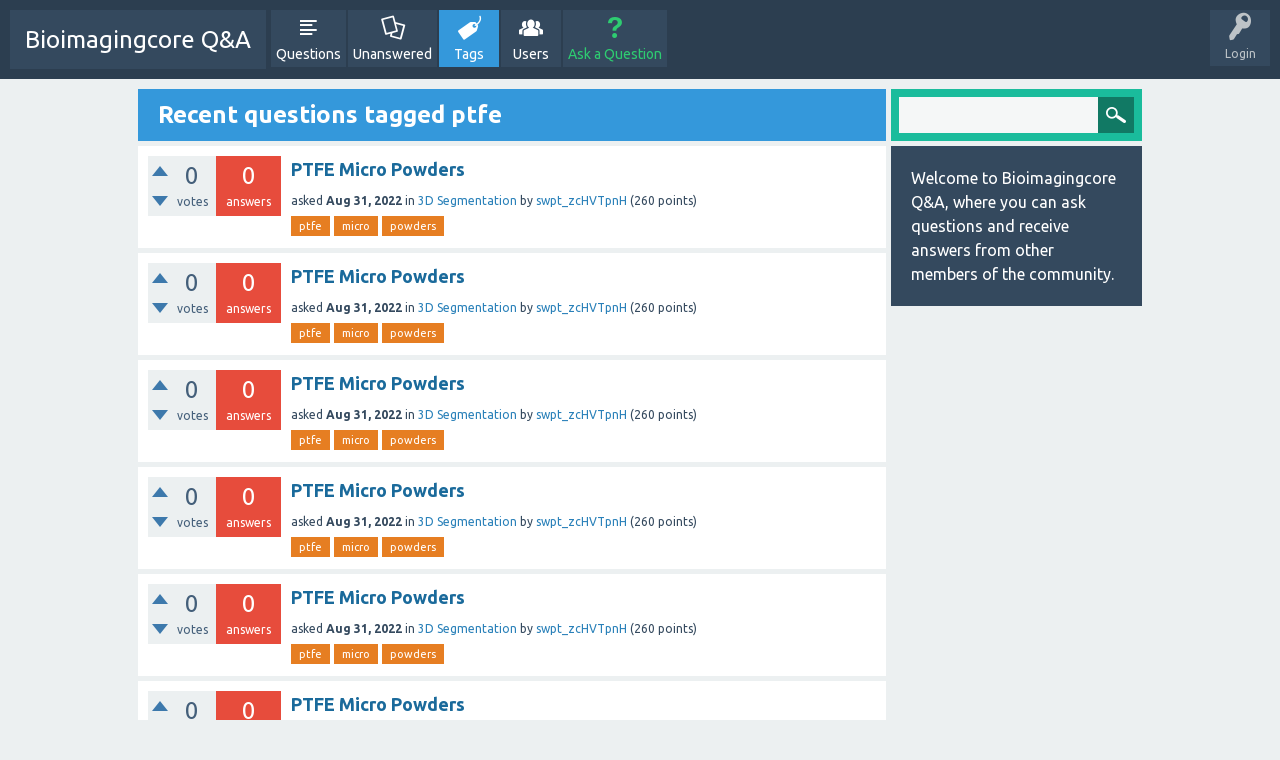

--- FILE ---
content_type: text/html; charset=utf-8
request_url: https://bioimagingcore.be/q2a/tag/ptfe
body_size: 3682
content:
<!DOCTYPE html>
<html>
	<!-- Powered by Question2Answer - http://www.question2answer.org/ -->
	<head>
		<meta charset="utf-8">
		<title>Recent questions tagged ptfe - Bioimagingcore Q&amp;A</title>
		<meta name="viewport" content="width=device-width, initial-scale=1">
		<link rel="stylesheet" href="../qa-theme/SnowFlat/qa-styles.css?1.7.1">
		<link rel="stylesheet" href="https://fonts.googleapis.com/css?family=Ubuntu:400,700,400italic,700italic">
		<style>
			.qa-nav-user { margin: 0 !important; }
			@media (max-width: 979px) {
			 body.qa-template-user.fixed, body[class*="qa-template-user-"].fixed { padding-top: 118px !important; }
			 body.qa-template-users.fixed { padding-top: 95px !important; }
			}
			@media (min-width: 980px) {
			 body.qa-template-users.fixed { padding-top: 105px !important;}
			}
		</style>
		<link rel="next" href="../tag/ptfe?start=20" >
		<link rel="search" type="application/opensearchdescription+xml" title="Bioimagingcore Q&amp;A" href="../opensearch.xml">
		<script>
		var qa_root = '..\/';
		var qa_request = 'tag\/ptfe';
		</script>
		<script src="../qa-content/jquery-1.11.3.min.js"></script>
		<script src="../qa-content/qa-page.js?1.7.1"></script>
		<script src="../qa-theme/SnowFlat/js/snow-core.js?1.7.1"></script>
	</head>
	<body
		class="qa-template-tag qa-body-js-off"
		>
		<script>
			var b=document.getElementsByTagName('body')[0];
			b.className=b.className.replace('qa-body-js-off', 'qa-body-js-on');
		</script>
		<div id="qam-topbar" class="clearfix">
			<div class="qam-main-nav-wrapper clearfix">
				<div class="sb-toggle-left qam-menu-toggle"><i class="icon-th-list"></i></div>
				<div class="qam-account-items-wrapper">
					<div id="qam-account-toggle" class="qam-logged-out">
						<i class="icon-key qam-auth-key"></i>
						<div class="qam-account-handle">Login</div>
					</div>
					<div class="qam-account-items clearfix">
						<form action="../login?to=tag%2Fptfe" method="post">
							<input type="text" name="emailhandle" dir="auto" placeholder="Email or Username">
							<input type="password" name="password" dir="auto" placeholder="Password">
							<div><input type="checkbox" name="remember" id="qam-rememberme" value="1">
							<label for="qam-rememberme">Remember</label></div>
							<input type="hidden" name="code" value="0-1768942058-5faadbb861142cf6ee7820f84af4c77bef392c4f">
							<input type="submit" value="Login" class="qa-form-tall-button qa-form-tall-button-login" name="dologin">
						</form>
						<div class="qa-nav-user">
							<ul class="qa-nav-user-list">
								<li class="qa-nav-user-item qa-nav-user-register">
									<a href="../register?to=tag%2Fptfe" class="qa-nav-user-link">Register</a>
								</li>
							</ul>
							<div class="qa-nav-user-clear">
							</div>
						</div>
					</div> <!-- END qam-account-items -->
				</div> <!-- END qam-account-items-wrapper -->
				<div class="qa-logo">
					<a href="../" class="qa-logo-link">Bioimagingcore Q&amp;A</a>
				</div>
				<div class="qa-nav-main">
					<ul class="qa-nav-main-list">
						<li class="qa-nav-main-item qa-nav-main-questions">
							<a href="../questions" class="qa-nav-main-link">Questions</a>
						</li>
						<li class="qa-nav-main-item qa-nav-main-unanswered">
							<a href="../unanswered" class="qa-nav-main-link">Unanswered</a>
						</li>
						<li class="qa-nav-main-item qa-nav-main-tag">
							<a href="../tags" class="qa-nav-main-link qa-nav-main-selected">Tags</a>
						</li>
						<li class="qa-nav-main-item qa-nav-main-user">
							<a href="../users" class="qa-nav-main-link">Users</a>
						</li>
						<li class="qa-nav-main-item qa-nav-main-ask">
							<a href="../ask" class="qa-nav-main-link">Ask a Question</a>
						</li>
					</ul>
					<div class="qa-nav-main-clear">
					</div>
				</div>
			</div> <!-- END qam-main-nav-wrapper -->
		</div> <!-- END qam-topbar -->
		<div class="qam-ask-search-box"><div class="qam-ask-mobile"><a href="../ask" class="turquoise">Ask a Question</a></div><div class="qam-search-mobile turquoise" id="qam-search-mobile"></div></div>
		<div class="qam-search turquoise the-top" id="the-top-search">
			<div class="qa-search">
				<form method="get" action="../search">
					
					<input type="text" name="q" value="" class="qa-search-field">
					<input type="submit" value="Search" class="qa-search-button">
				</form>
			</div>
		</div>
		<div class="qa-body-wrapper">
			
			<div class="qa-main-wrapper">
				
				<div class="qa-main">
					<h1>
						
						
						Recent questions tagged ptfe
						
					</h1>
					<div class="qa-part-q-list">
						<form method="post" action="../tag/ptfe">
							<div class="qa-q-list">
								
								<div class="qa-q-list-item" id="q708506">
									<div class="qa-q-item-stats">
										<div class="qa-voting qa-voting-net" id="voting_708506">
											<div class="qa-vote-buttons qa-vote-buttons-net">
												<input title="Click to vote up" name="vote_708506_1_q708506" onclick="return qa_vote_click(this);" type="submit" value="+" class="qa-vote-first-button qa-vote-up-button"> 
												<input title="Click to vote down" name="vote_708506_-1_q708506" onclick="return qa_vote_click(this);" type="submit" value="&ndash;" class="qa-vote-second-button qa-vote-down-button"> 
											</div>
											<div class="qa-vote-count qa-vote-count-net">
												<span class="qa-netvote-count">
													<span class="qa-netvote-count-data">0</span><span class="qa-netvote-count-pad"> votes</span>
												</span>
											</div>
											<div class="qa-vote-clear">
											</div>
										</div>
										<span class="qa-a-count qa-a-count-zero">
											<span class="qa-a-count-data">0</span><span class="qa-a-count-pad"> answers</span>
										</span>
									</div>
									<div class="qa-q-item-main">
										<div class="qa-q-item-title">
											
											<a href="../708506/ptfe-micro-powders">PTFE Micro Powders</a>
										</div>
										<span class="qa-q-item-avatar-meta">
											<span class="qa-q-item-meta">
												<span class="qa-q-item-what">asked</span>
												<span class="qa-q-item-when">
													<span class="qa-q-item-when-data">Aug 31, 2022</span>
												</span>
												<span class="qa-q-item-where">
													<span class="qa-q-item-where-pad">in </span><span class="qa-q-item-where-data"><a href="../3d-segmentation" class="qa-category-link">3D Segmentation</a></span>
												</span>
												<span class="qa-q-item-who">
													<span class="qa-q-item-who-pad">by </span>
													<span class="qa-q-item-who-data"><a href="../user/swpt_zcHVTpnH" class="qa-user-link">swpt_zcHVTpnH</a></span>
													<span class="qa-q-item-who-points">
														<span class="qa-q-item-who-points-pad">(</span><span class="qa-q-item-who-points-data">260</span><span class="qa-q-item-who-points-pad"> points)</span>
													</span>
												</span>
											</span>
										</span>
										<div class="qa-q-item-tags">
											<ul class="qa-q-item-tag-list">
												<li class="qa-q-item-tag-item"><a href="../tag/ptfe" class="qa-tag-link">ptfe</a></li>
												<li class="qa-q-item-tag-item"><a href="../tag/micro" class="qa-tag-link">micro</a></li>
												<li class="qa-q-item-tag-item"><a href="../tag/powders" class="qa-tag-link">powders</a></li>
											</ul>
										</div>
									</div>
									<div class="qa-q-item-clear">
									</div>
								</div> <!-- END qa-q-list-item -->
								
								<div class="qa-q-list-item" id="q708505">
									<div class="qa-q-item-stats">
										<div class="qa-voting qa-voting-net" id="voting_708505">
											<div class="qa-vote-buttons qa-vote-buttons-net">
												<input title="Click to vote up" name="vote_708505_1_q708505" onclick="return qa_vote_click(this);" type="submit" value="+" class="qa-vote-first-button qa-vote-up-button"> 
												<input title="Click to vote down" name="vote_708505_-1_q708505" onclick="return qa_vote_click(this);" type="submit" value="&ndash;" class="qa-vote-second-button qa-vote-down-button"> 
											</div>
											<div class="qa-vote-count qa-vote-count-net">
												<span class="qa-netvote-count">
													<span class="qa-netvote-count-data">0</span><span class="qa-netvote-count-pad"> votes</span>
												</span>
											</div>
											<div class="qa-vote-clear">
											</div>
										</div>
										<span class="qa-a-count qa-a-count-zero">
											<span class="qa-a-count-data">0</span><span class="qa-a-count-pad"> answers</span>
										</span>
									</div>
									<div class="qa-q-item-main">
										<div class="qa-q-item-title">
											
											<a href="../708505/ptfe-micro-powders">PTFE Micro Powders</a>
										</div>
										<span class="qa-q-item-avatar-meta">
											<span class="qa-q-item-meta">
												<span class="qa-q-item-what">asked</span>
												<span class="qa-q-item-when">
													<span class="qa-q-item-when-data">Aug 31, 2022</span>
												</span>
												<span class="qa-q-item-where">
													<span class="qa-q-item-where-pad">in </span><span class="qa-q-item-where-data"><a href="../3d-segmentation" class="qa-category-link">3D Segmentation</a></span>
												</span>
												<span class="qa-q-item-who">
													<span class="qa-q-item-who-pad">by </span>
													<span class="qa-q-item-who-data"><a href="../user/swpt_zcHVTpnH" class="qa-user-link">swpt_zcHVTpnH</a></span>
													<span class="qa-q-item-who-points">
														<span class="qa-q-item-who-points-pad">(</span><span class="qa-q-item-who-points-data">260</span><span class="qa-q-item-who-points-pad"> points)</span>
													</span>
												</span>
											</span>
										</span>
										<div class="qa-q-item-tags">
											<ul class="qa-q-item-tag-list">
												<li class="qa-q-item-tag-item"><a href="../tag/ptfe" class="qa-tag-link">ptfe</a></li>
												<li class="qa-q-item-tag-item"><a href="../tag/micro" class="qa-tag-link">micro</a></li>
												<li class="qa-q-item-tag-item"><a href="../tag/powders" class="qa-tag-link">powders</a></li>
											</ul>
										</div>
									</div>
									<div class="qa-q-item-clear">
									</div>
								</div> <!-- END qa-q-list-item -->
								
								<div class="qa-q-list-item" id="q708504">
									<div class="qa-q-item-stats">
										<div class="qa-voting qa-voting-net" id="voting_708504">
											<div class="qa-vote-buttons qa-vote-buttons-net">
												<input title="Click to vote up" name="vote_708504_1_q708504" onclick="return qa_vote_click(this);" type="submit" value="+" class="qa-vote-first-button qa-vote-up-button"> 
												<input title="Click to vote down" name="vote_708504_-1_q708504" onclick="return qa_vote_click(this);" type="submit" value="&ndash;" class="qa-vote-second-button qa-vote-down-button"> 
											</div>
											<div class="qa-vote-count qa-vote-count-net">
												<span class="qa-netvote-count">
													<span class="qa-netvote-count-data">0</span><span class="qa-netvote-count-pad"> votes</span>
												</span>
											</div>
											<div class="qa-vote-clear">
											</div>
										</div>
										<span class="qa-a-count qa-a-count-zero">
											<span class="qa-a-count-data">0</span><span class="qa-a-count-pad"> answers</span>
										</span>
									</div>
									<div class="qa-q-item-main">
										<div class="qa-q-item-title">
											
											<a href="../708504/ptfe-micro-powders">PTFE Micro Powders</a>
										</div>
										<span class="qa-q-item-avatar-meta">
											<span class="qa-q-item-meta">
												<span class="qa-q-item-what">asked</span>
												<span class="qa-q-item-when">
													<span class="qa-q-item-when-data">Aug 31, 2022</span>
												</span>
												<span class="qa-q-item-where">
													<span class="qa-q-item-where-pad">in </span><span class="qa-q-item-where-data"><a href="../3d-segmentation" class="qa-category-link">3D Segmentation</a></span>
												</span>
												<span class="qa-q-item-who">
													<span class="qa-q-item-who-pad">by </span>
													<span class="qa-q-item-who-data"><a href="../user/swpt_zcHVTpnH" class="qa-user-link">swpt_zcHVTpnH</a></span>
													<span class="qa-q-item-who-points">
														<span class="qa-q-item-who-points-pad">(</span><span class="qa-q-item-who-points-data">260</span><span class="qa-q-item-who-points-pad"> points)</span>
													</span>
												</span>
											</span>
										</span>
										<div class="qa-q-item-tags">
											<ul class="qa-q-item-tag-list">
												<li class="qa-q-item-tag-item"><a href="../tag/ptfe" class="qa-tag-link">ptfe</a></li>
												<li class="qa-q-item-tag-item"><a href="../tag/micro" class="qa-tag-link">micro</a></li>
												<li class="qa-q-item-tag-item"><a href="../tag/powders" class="qa-tag-link">powders</a></li>
											</ul>
										</div>
									</div>
									<div class="qa-q-item-clear">
									</div>
								</div> <!-- END qa-q-list-item -->
								
								<div class="qa-q-list-item" id="q708427">
									<div class="qa-q-item-stats">
										<div class="qa-voting qa-voting-net" id="voting_708427">
											<div class="qa-vote-buttons qa-vote-buttons-net">
												<input title="Click to vote up" name="vote_708427_1_q708427" onclick="return qa_vote_click(this);" type="submit" value="+" class="qa-vote-first-button qa-vote-up-button"> 
												<input title="Click to vote down" name="vote_708427_-1_q708427" onclick="return qa_vote_click(this);" type="submit" value="&ndash;" class="qa-vote-second-button qa-vote-down-button"> 
											</div>
											<div class="qa-vote-count qa-vote-count-net">
												<span class="qa-netvote-count">
													<span class="qa-netvote-count-data">0</span><span class="qa-netvote-count-pad"> votes</span>
												</span>
											</div>
											<div class="qa-vote-clear">
											</div>
										</div>
										<span class="qa-a-count qa-a-count-zero">
											<span class="qa-a-count-data">0</span><span class="qa-a-count-pad"> answers</span>
										</span>
									</div>
									<div class="qa-q-item-main">
										<div class="qa-q-item-title">
											
											<a href="../708427/ptfe-micro-powders">PTFE Micro Powders</a>
										</div>
										<span class="qa-q-item-avatar-meta">
											<span class="qa-q-item-meta">
												<span class="qa-q-item-what">asked</span>
												<span class="qa-q-item-when">
													<span class="qa-q-item-when-data">Aug 31, 2022</span>
												</span>
												<span class="qa-q-item-where">
													<span class="qa-q-item-where-pad">in </span><span class="qa-q-item-where-data"><a href="../3d-segmentation" class="qa-category-link">3D Segmentation</a></span>
												</span>
												<span class="qa-q-item-who">
													<span class="qa-q-item-who-pad">by </span>
													<span class="qa-q-item-who-data"><a href="../user/swpt_zcHVTpnH" class="qa-user-link">swpt_zcHVTpnH</a></span>
													<span class="qa-q-item-who-points">
														<span class="qa-q-item-who-points-pad">(</span><span class="qa-q-item-who-points-data">260</span><span class="qa-q-item-who-points-pad"> points)</span>
													</span>
												</span>
											</span>
										</span>
										<div class="qa-q-item-tags">
											<ul class="qa-q-item-tag-list">
												<li class="qa-q-item-tag-item"><a href="../tag/ptfe" class="qa-tag-link">ptfe</a></li>
												<li class="qa-q-item-tag-item"><a href="../tag/micro" class="qa-tag-link">micro</a></li>
												<li class="qa-q-item-tag-item"><a href="../tag/powders" class="qa-tag-link">powders</a></li>
											</ul>
										</div>
									</div>
									<div class="qa-q-item-clear">
									</div>
								</div> <!-- END qa-q-list-item -->
								
								<div class="qa-q-list-item" id="q708426">
									<div class="qa-q-item-stats">
										<div class="qa-voting qa-voting-net" id="voting_708426">
											<div class="qa-vote-buttons qa-vote-buttons-net">
												<input title="Click to vote up" name="vote_708426_1_q708426" onclick="return qa_vote_click(this);" type="submit" value="+" class="qa-vote-first-button qa-vote-up-button"> 
												<input title="Click to vote down" name="vote_708426_-1_q708426" onclick="return qa_vote_click(this);" type="submit" value="&ndash;" class="qa-vote-second-button qa-vote-down-button"> 
											</div>
											<div class="qa-vote-count qa-vote-count-net">
												<span class="qa-netvote-count">
													<span class="qa-netvote-count-data">0</span><span class="qa-netvote-count-pad"> votes</span>
												</span>
											</div>
											<div class="qa-vote-clear">
											</div>
										</div>
										<span class="qa-a-count qa-a-count-zero">
											<span class="qa-a-count-data">0</span><span class="qa-a-count-pad"> answers</span>
										</span>
									</div>
									<div class="qa-q-item-main">
										<div class="qa-q-item-title">
											
											<a href="../708426/ptfe-micro-powders">PTFE Micro Powders</a>
										</div>
										<span class="qa-q-item-avatar-meta">
											<span class="qa-q-item-meta">
												<span class="qa-q-item-what">asked</span>
												<span class="qa-q-item-when">
													<span class="qa-q-item-when-data">Aug 31, 2022</span>
												</span>
												<span class="qa-q-item-where">
													<span class="qa-q-item-where-pad">in </span><span class="qa-q-item-where-data"><a href="../3d-segmentation" class="qa-category-link">3D Segmentation</a></span>
												</span>
												<span class="qa-q-item-who">
													<span class="qa-q-item-who-pad">by </span>
													<span class="qa-q-item-who-data"><a href="../user/swpt_zcHVTpnH" class="qa-user-link">swpt_zcHVTpnH</a></span>
													<span class="qa-q-item-who-points">
														<span class="qa-q-item-who-points-pad">(</span><span class="qa-q-item-who-points-data">260</span><span class="qa-q-item-who-points-pad"> points)</span>
													</span>
												</span>
											</span>
										</span>
										<div class="qa-q-item-tags">
											<ul class="qa-q-item-tag-list">
												<li class="qa-q-item-tag-item"><a href="../tag/ptfe" class="qa-tag-link">ptfe</a></li>
												<li class="qa-q-item-tag-item"><a href="../tag/micro" class="qa-tag-link">micro</a></li>
												<li class="qa-q-item-tag-item"><a href="../tag/powders" class="qa-tag-link">powders</a></li>
											</ul>
										</div>
									</div>
									<div class="qa-q-item-clear">
									</div>
								</div> <!-- END qa-q-list-item -->
								
								<div class="qa-q-list-item" id="q708424">
									<div class="qa-q-item-stats">
										<div class="qa-voting qa-voting-net" id="voting_708424">
											<div class="qa-vote-buttons qa-vote-buttons-net">
												<input title="Click to vote up" name="vote_708424_1_q708424" onclick="return qa_vote_click(this);" type="submit" value="+" class="qa-vote-first-button qa-vote-up-button"> 
												<input title="Click to vote down" name="vote_708424_-1_q708424" onclick="return qa_vote_click(this);" type="submit" value="&ndash;" class="qa-vote-second-button qa-vote-down-button"> 
											</div>
											<div class="qa-vote-count qa-vote-count-net">
												<span class="qa-netvote-count">
													<span class="qa-netvote-count-data">0</span><span class="qa-netvote-count-pad"> votes</span>
												</span>
											</div>
											<div class="qa-vote-clear">
											</div>
										</div>
										<span class="qa-a-count qa-a-count-zero">
											<span class="qa-a-count-data">0</span><span class="qa-a-count-pad"> answers</span>
										</span>
									</div>
									<div class="qa-q-item-main">
										<div class="qa-q-item-title">
											
											<a href="../708424/ptfe-micro-powders">PTFE Micro Powders</a>
										</div>
										<span class="qa-q-item-avatar-meta">
											<span class="qa-q-item-meta">
												<span class="qa-q-item-what">asked</span>
												<span class="qa-q-item-when">
													<span class="qa-q-item-when-data">Aug 31, 2022</span>
												</span>
												<span class="qa-q-item-where">
													<span class="qa-q-item-where-pad">in </span><span class="qa-q-item-where-data"><a href="../3d-segmentation" class="qa-category-link">3D Segmentation</a></span>
												</span>
												<span class="qa-q-item-who">
													<span class="qa-q-item-who-pad">by </span>
													<span class="qa-q-item-who-data"><a href="../user/swpt_zcHVTpnH" class="qa-user-link">swpt_zcHVTpnH</a></span>
													<span class="qa-q-item-who-points">
														<span class="qa-q-item-who-points-pad">(</span><span class="qa-q-item-who-points-data">260</span><span class="qa-q-item-who-points-pad"> points)</span>
													</span>
												</span>
											</span>
										</span>
										<div class="qa-q-item-tags">
											<ul class="qa-q-item-tag-list">
												<li class="qa-q-item-tag-item"><a href="../tag/ptfe" class="qa-tag-link">ptfe</a></li>
												<li class="qa-q-item-tag-item"><a href="../tag/micro" class="qa-tag-link">micro</a></li>
												<li class="qa-q-item-tag-item"><a href="../tag/powders" class="qa-tag-link">powders</a></li>
											</ul>
										</div>
									</div>
									<div class="qa-q-item-clear">
									</div>
								</div> <!-- END qa-q-list-item -->
								
								<div class="qa-q-list-item" id="q708332">
									<div class="qa-q-item-stats">
										<div class="qa-voting qa-voting-net" id="voting_708332">
											<div class="qa-vote-buttons qa-vote-buttons-net">
												<input title="Click to vote up" name="vote_708332_1_q708332" onclick="return qa_vote_click(this);" type="submit" value="+" class="qa-vote-first-button qa-vote-up-button"> 
												<input title="Click to vote down" name="vote_708332_-1_q708332" onclick="return qa_vote_click(this);" type="submit" value="&ndash;" class="qa-vote-second-button qa-vote-down-button"> 
											</div>
											<div class="qa-vote-count qa-vote-count-net">
												<span class="qa-netvote-count">
													<span class="qa-netvote-count-data">0</span><span class="qa-netvote-count-pad"> votes</span>
												</span>
											</div>
											<div class="qa-vote-clear">
											</div>
										</div>
										<span class="qa-a-count qa-a-count-zero">
											<span class="qa-a-count-data">0</span><span class="qa-a-count-pad"> answers</span>
										</span>
									</div>
									<div class="qa-q-item-main">
										<div class="qa-q-item-title">
											
											<a href="../708332/ptfe-micro-powders">PTFE Micro Powders</a>
										</div>
										<span class="qa-q-item-avatar-meta">
											<span class="qa-q-item-meta">
												<span class="qa-q-item-what">asked</span>
												<span class="qa-q-item-when">
													<span class="qa-q-item-when-data">Aug 31, 2022</span>
												</span>
												<span class="qa-q-item-where">
													<span class="qa-q-item-where-pad">in </span><span class="qa-q-item-where-data"><a href="../3d-segmentation" class="qa-category-link">3D Segmentation</a></span>
												</span>
												<span class="qa-q-item-who">
													<span class="qa-q-item-who-pad">by </span>
													<span class="qa-q-item-who-data"><a href="../user/swpt_zcHVTpnH" class="qa-user-link">swpt_zcHVTpnH</a></span>
													<span class="qa-q-item-who-points">
														<span class="qa-q-item-who-points-pad">(</span><span class="qa-q-item-who-points-data">260</span><span class="qa-q-item-who-points-pad"> points)</span>
													</span>
												</span>
											</span>
										</span>
										<div class="qa-q-item-tags">
											<ul class="qa-q-item-tag-list">
												<li class="qa-q-item-tag-item"><a href="../tag/ptfe" class="qa-tag-link">ptfe</a></li>
												<li class="qa-q-item-tag-item"><a href="../tag/micro" class="qa-tag-link">micro</a></li>
												<li class="qa-q-item-tag-item"><a href="../tag/powders" class="qa-tag-link">powders</a></li>
											</ul>
										</div>
									</div>
									<div class="qa-q-item-clear">
									</div>
								</div> <!-- END qa-q-list-item -->
								
								<div class="qa-q-list-item" id="q708331">
									<div class="qa-q-item-stats">
										<div class="qa-voting qa-voting-net" id="voting_708331">
											<div class="qa-vote-buttons qa-vote-buttons-net">
												<input title="Click to vote up" name="vote_708331_1_q708331" onclick="return qa_vote_click(this);" type="submit" value="+" class="qa-vote-first-button qa-vote-up-button"> 
												<input title="Click to vote down" name="vote_708331_-1_q708331" onclick="return qa_vote_click(this);" type="submit" value="&ndash;" class="qa-vote-second-button qa-vote-down-button"> 
											</div>
											<div class="qa-vote-count qa-vote-count-net">
												<span class="qa-netvote-count">
													<span class="qa-netvote-count-data">0</span><span class="qa-netvote-count-pad"> votes</span>
												</span>
											</div>
											<div class="qa-vote-clear">
											</div>
										</div>
										<span class="qa-a-count qa-a-count-zero">
											<span class="qa-a-count-data">0</span><span class="qa-a-count-pad"> answers</span>
										</span>
									</div>
									<div class="qa-q-item-main">
										<div class="qa-q-item-title">
											
											<a href="../708331/ptfe-micro-powders">PTFE Micro Powders</a>
										</div>
										<span class="qa-q-item-avatar-meta">
											<span class="qa-q-item-meta">
												<span class="qa-q-item-what">asked</span>
												<span class="qa-q-item-when">
													<span class="qa-q-item-when-data">Aug 31, 2022</span>
												</span>
												<span class="qa-q-item-where">
													<span class="qa-q-item-where-pad">in </span><span class="qa-q-item-where-data"><a href="../3d-segmentation" class="qa-category-link">3D Segmentation</a></span>
												</span>
												<span class="qa-q-item-who">
													<span class="qa-q-item-who-pad">by </span>
													<span class="qa-q-item-who-data"><a href="../user/swpt_zcHVTpnH" class="qa-user-link">swpt_zcHVTpnH</a></span>
													<span class="qa-q-item-who-points">
														<span class="qa-q-item-who-points-pad">(</span><span class="qa-q-item-who-points-data">260</span><span class="qa-q-item-who-points-pad"> points)</span>
													</span>
												</span>
											</span>
										</span>
										<div class="qa-q-item-tags">
											<ul class="qa-q-item-tag-list">
												<li class="qa-q-item-tag-item"><a href="../tag/ptfe" class="qa-tag-link">ptfe</a></li>
												<li class="qa-q-item-tag-item"><a href="../tag/micro" class="qa-tag-link">micro</a></li>
												<li class="qa-q-item-tag-item"><a href="../tag/powders" class="qa-tag-link">powders</a></li>
											</ul>
										</div>
									</div>
									<div class="qa-q-item-clear">
									</div>
								</div> <!-- END qa-q-list-item -->
								
								<div class="qa-q-list-item" id="q193066">
									<div class="qa-q-item-stats">
										<div class="qa-voting qa-voting-net" id="voting_193066">
											<div class="qa-vote-buttons qa-vote-buttons-net">
												<input title="Click to vote up" name="vote_193066_1_q193066" onclick="return qa_vote_click(this);" type="submit" value="+" class="qa-vote-first-button qa-vote-up-button"> 
												<input title="Click to vote down" name="vote_193066_-1_q193066" onclick="return qa_vote_click(this);" type="submit" value="&ndash;" class="qa-vote-second-button qa-vote-down-button"> 
											</div>
											<div class="qa-vote-count qa-vote-count-net">
												<span class="qa-netvote-count">
													<span class="qa-netvote-count-data">0</span><span class="qa-netvote-count-pad"> votes</span>
												</span>
											</div>
											<div class="qa-vote-clear">
											</div>
										</div>
										<span class="qa-a-count qa-a-count-zero">
											<span class="qa-a-count-data">0</span><span class="qa-a-count-pad"> answers</span>
										</span>
									</div>
									<div class="qa-q-item-main">
										<div class="qa-q-item-title">
											
											<a href="../193066/heat-resistant-ptfe-encapsulated-viton-o-rings">Heat Resistant PTFE Encapsulated Viton O Rings</a>
										</div>
										<span class="qa-q-item-avatar-meta">
											<span class="qa-q-item-meta">
												<span class="qa-q-item-what">asked</span>
												<span class="qa-q-item-when">
													<span class="qa-q-item-when-data">Mar 30, 2021</span>
												</span>
												<span class="qa-q-item-where">
													<span class="qa-q-item-where-pad">in </span><span class="qa-q-item-where-data"><a href="../3d-segmentation" class="qa-category-link">3D Segmentation</a></span>
												</span>
												<span class="qa-q-item-who">
													<span class="qa-q-item-who-pad">by </span>
													<span class="qa-q-item-who-data"><a href="../user/swpt_RmvHqUSX" class="qa-user-link">swpt_RmvHqUSX</a></span>
													<span class="qa-q-item-who-points">
														<span class="qa-q-item-who-points-pad">(</span><span class="qa-q-item-who-points-data">280</span><span class="qa-q-item-who-points-pad"> points)</span>
													</span>
												</span>
											</span>
										</span>
										<div class="qa-q-item-tags">
											<ul class="qa-q-item-tag-list">
												<li class="qa-q-item-tag-item"><a href="../tag/encapsulated" class="qa-tag-link">encapsulated</a></li>
												<li class="qa-q-item-tag-item"><a href="../tag/o" class="qa-tag-link">o</a></li>
												<li class="qa-q-item-tag-item"><a href="../tag/ring" class="qa-tag-link">ring</a></li>
												<li class="qa-q-item-tag-item"><a href="../tag/ptfe" class="qa-tag-link">ptfe</a></li>
												<li class="qa-q-item-tag-item"><a href="../tag/fep" class="qa-tag-link">fep</a></li>
											</ul>
										</div>
									</div>
									<div class="qa-q-item-clear">
									</div>
								</div> <!-- END qa-q-list-item -->
								
								<div class="qa-q-list-item" id="q166174">
									<div class="qa-q-item-stats">
										<div class="qa-voting qa-voting-net" id="voting_166174">
											<div class="qa-vote-buttons qa-vote-buttons-net">
												<input title="Click to vote up" name="vote_166174_1_q166174" onclick="return qa_vote_click(this);" type="submit" value="+" class="qa-vote-first-button qa-vote-up-button"> 
												<input title="Click to vote down" name="vote_166174_-1_q166174" onclick="return qa_vote_click(this);" type="submit" value="&ndash;" class="qa-vote-second-button qa-vote-down-button"> 
											</div>
											<div class="qa-vote-count qa-vote-count-net">
												<span class="qa-netvote-count">
													<span class="qa-netvote-count-data">0</span><span class="qa-netvote-count-pad"> votes</span>
												</span>
											</div>
											<div class="qa-vote-clear">
											</div>
										</div>
										<span class="qa-a-count qa-a-count-zero">
											<span class="qa-a-count-data">0</span><span class="qa-a-count-pad"> answers</span>
										</span>
									</div>
									<div class="qa-q-item-main">
										<div class="qa-q-item-title">
											
											<a href="../166174/ptfe-graphite-packing">PTFE Graphite Packing</a>
										</div>
										<span class="qa-q-item-avatar-meta">
											<span class="qa-q-item-meta">
												<span class="qa-q-item-what">asked</span>
												<span class="qa-q-item-when">
													<span class="qa-q-item-when-data">Dec 9, 2020</span>
												</span>
												<span class="qa-q-item-where">
													<span class="qa-q-item-where-pad">in </span><span class="qa-q-item-where-data"><a href="../3d-segmentation" class="qa-category-link">3D Segmentation</a></span>
												</span>
												<span class="qa-q-item-who">
													<span class="qa-q-item-who-pad">by </span>
													<span class="qa-q-item-who-data"><a href="../user/swpt_LASomPS1" class="qa-user-link">swpt_LASomPS1</a></span>
													<span class="qa-q-item-who-points">
														<span class="qa-q-item-who-points-pad">(</span><span class="qa-q-item-who-points-data">260</span><span class="qa-q-item-who-points-pad"> points)</span>
													</span>
												</span>
											</span>
										</span>
										<div class="qa-q-item-tags">
											<ul class="qa-q-item-tag-list">
												<li class="qa-q-item-tag-item"><a href="../tag/ptfe" class="qa-tag-link">ptfe</a></li>
												<li class="qa-q-item-tag-item"><a href="../tag/graphite" class="qa-tag-link">graphite</a></li>
												<li class="qa-q-item-tag-item"><a href="../tag/packing" class="qa-tag-link">packing</a></li>
												<li class="qa-q-item-tag-item"><a href="../tag/fiber" class="qa-tag-link">fiber</a></li>
											</ul>
										</div>
									</div>
									<div class="qa-q-item-clear">
									</div>
								</div> <!-- END qa-q-list-item -->
								
								<div class="qa-q-list-item" id="q166173">
									<div class="qa-q-item-stats">
										<div class="qa-voting qa-voting-net" id="voting_166173">
											<div class="qa-vote-buttons qa-vote-buttons-net">
												<input title="Click to vote up" name="vote_166173_1_q166173" onclick="return qa_vote_click(this);" type="submit" value="+" class="qa-vote-first-button qa-vote-up-button"> 
												<input title="Click to vote down" name="vote_166173_-1_q166173" onclick="return qa_vote_click(this);" type="submit" value="&ndash;" class="qa-vote-second-button qa-vote-down-button"> 
											</div>
											<div class="qa-vote-count qa-vote-count-net">
												<span class="qa-netvote-count">
													<span class="qa-netvote-count-data">0</span><span class="qa-netvote-count-pad"> votes</span>
												</span>
											</div>
											<div class="qa-vote-clear">
											</div>
										</div>
										<span class="qa-a-count qa-a-count-zero">
											<span class="qa-a-count-data">0</span><span class="qa-a-count-pad"> answers</span>
										</span>
									</div>
									<div class="qa-q-item-main">
										<div class="qa-q-item-title">
											
											<a href="../166173/pure-ptfe-fiber-packing">Pure PTFE Fiber Packing</a>
										</div>
										<span class="qa-q-item-avatar-meta">
											<span class="qa-q-item-meta">
												<span class="qa-q-item-what">asked</span>
												<span class="qa-q-item-when">
													<span class="qa-q-item-when-data">Dec 9, 2020</span>
												</span>
												<span class="qa-q-item-where">
													<span class="qa-q-item-where-pad">in </span><span class="qa-q-item-where-data"><a href="../3d-segmentation" class="qa-category-link">3D Segmentation</a></span>
												</span>
												<span class="qa-q-item-who">
													<span class="qa-q-item-who-pad">by </span>
													<span class="qa-q-item-who-data"><a href="../user/swpt_LASomPS1" class="qa-user-link">swpt_LASomPS1</a></span>
													<span class="qa-q-item-who-points">
														<span class="qa-q-item-who-points-pad">(</span><span class="qa-q-item-who-points-data">260</span><span class="qa-q-item-who-points-pad"> points)</span>
													</span>
												</span>
											</span>
										</span>
										<div class="qa-q-item-tags">
											<ul class="qa-q-item-tag-list">
												<li class="qa-q-item-tag-item"><a href="../tag/pure" class="qa-tag-link">pure</a></li>
												<li class="qa-q-item-tag-item"><a href="../tag/ptfe" class="qa-tag-link">ptfe</a></li>
												<li class="qa-q-item-tag-item"><a href="../tag/fiber" class="qa-tag-link">fiber</a></li>
												<li class="qa-q-item-tag-item"><a href="../tag/packing" class="qa-tag-link">packing</a></li>
											</ul>
										</div>
									</div>
									<div class="qa-q-item-clear">
									</div>
								</div> <!-- END qa-q-list-item -->
								
								<div class="qa-q-list-item" id="q166171">
									<div class="qa-q-item-stats">
										<div class="qa-voting qa-voting-net" id="voting_166171">
											<div class="qa-vote-buttons qa-vote-buttons-net">
												<input title="Click to vote up" name="vote_166171_1_q166171" onclick="return qa_vote_click(this);" type="submit" value="+" class="qa-vote-first-button qa-vote-up-button"> 
												<input title="Click to vote down" name="vote_166171_-1_q166171" onclick="return qa_vote_click(this);" type="submit" value="&ndash;" class="qa-vote-second-button qa-vote-down-button"> 
											</div>
											<div class="qa-vote-count qa-vote-count-net">
												<span class="qa-netvote-count">
													<span class="qa-netvote-count-data">0</span><span class="qa-netvote-count-pad"> votes</span>
												</span>
											</div>
											<div class="qa-vote-clear">
											</div>
										</div>
										<span class="qa-a-count qa-a-count-zero">
											<span class="qa-a-count-data">0</span><span class="qa-a-count-pad"> answers</span>
										</span>
									</div>
									<div class="qa-q-item-main">
										<div class="qa-q-item-title">
											
											<a href="../166171/ptfe-graphite-packing">PTFE Graphite Packing</a>
										</div>
										<span class="qa-q-item-avatar-meta">
											<span class="qa-q-item-meta">
												<span class="qa-q-item-what">asked</span>
												<span class="qa-q-item-when">
													<span class="qa-q-item-when-data">Dec 9, 2020</span>
												</span>
												<span class="qa-q-item-where">
													<span class="qa-q-item-where-pad">in </span><span class="qa-q-item-where-data"><a href="../3d-segmentation" class="qa-category-link">3D Segmentation</a></span>
												</span>
												<span class="qa-q-item-who">
													<span class="qa-q-item-who-pad">by </span>
													<span class="qa-q-item-who-data"><a href="../user/swpt_LASomPS1" class="qa-user-link">swpt_LASomPS1</a></span>
													<span class="qa-q-item-who-points">
														<span class="qa-q-item-who-points-pad">(</span><span class="qa-q-item-who-points-data">260</span><span class="qa-q-item-who-points-pad"> points)</span>
													</span>
												</span>
											</span>
										</span>
										<div class="qa-q-item-tags">
											<ul class="qa-q-item-tag-list">
												<li class="qa-q-item-tag-item"><a href="../tag/ptfe" class="qa-tag-link">ptfe</a></li>
												<li class="qa-q-item-tag-item"><a href="../tag/graphite" class="qa-tag-link">graphite</a></li>
												<li class="qa-q-item-tag-item"><a href="../tag/packing" class="qa-tag-link">packing</a></li>
												<li class="qa-q-item-tag-item"><a href="../tag/fiber" class="qa-tag-link">fiber</a></li>
											</ul>
										</div>
									</div>
									<div class="qa-q-item-clear">
									</div>
								</div> <!-- END qa-q-list-item -->
								
								<div class="qa-q-list-item" id="q166170">
									<div class="qa-q-item-stats">
										<div class="qa-voting qa-voting-net" id="voting_166170">
											<div class="qa-vote-buttons qa-vote-buttons-net">
												<input title="Click to vote up" name="vote_166170_1_q166170" onclick="return qa_vote_click(this);" type="submit" value="+" class="qa-vote-first-button qa-vote-up-button"> 
												<input title="Click to vote down" name="vote_166170_-1_q166170" onclick="return qa_vote_click(this);" type="submit" value="&ndash;" class="qa-vote-second-button qa-vote-down-button"> 
											</div>
											<div class="qa-vote-count qa-vote-count-net">
												<span class="qa-netvote-count">
													<span class="qa-netvote-count-data">0</span><span class="qa-netvote-count-pad"> votes</span>
												</span>
											</div>
											<div class="qa-vote-clear">
											</div>
										</div>
										<span class="qa-a-count qa-a-count-zero">
											<span class="qa-a-count-data">0</span><span class="qa-a-count-pad"> answers</span>
										</span>
									</div>
									<div class="qa-q-item-main">
										<div class="qa-q-item-title">
											
											<a href="../166170/expanded-ptfe-gasket">Expanded PTFE Gasket</a>
										</div>
										<span class="qa-q-item-avatar-meta">
											<span class="qa-q-item-meta">
												<span class="qa-q-item-what">asked</span>
												<span class="qa-q-item-when">
													<span class="qa-q-item-when-data">Dec 9, 2020</span>
												</span>
												<span class="qa-q-item-where">
													<span class="qa-q-item-where-pad">in </span><span class="qa-q-item-where-data"><a href="../3d-segmentation" class="qa-category-link">3D Segmentation</a></span>
												</span>
												<span class="qa-q-item-who">
													<span class="qa-q-item-who-pad">by </span>
													<span class="qa-q-item-who-data"><a href="../user/swpt_LASomPS1" class="qa-user-link">swpt_LASomPS1</a></span>
													<span class="qa-q-item-who-points">
														<span class="qa-q-item-who-points-pad">(</span><span class="qa-q-item-who-points-data">260</span><span class="qa-q-item-who-points-pad"> points)</span>
													</span>
												</span>
											</span>
										</span>
										<div class="qa-q-item-tags">
											<ul class="qa-q-item-tag-list">
												<li class="qa-q-item-tag-item"><a href="../tag/expanded" class="qa-tag-link">expanded</a></li>
												<li class="qa-q-item-tag-item"><a href="../tag/ptfe" class="qa-tag-link">ptfe</a></li>
												<li class="qa-q-item-tag-item"><a href="../tag/gasket" class="qa-tag-link">gasket</a></li>
											</ul>
										</div>
									</div>
									<div class="qa-q-item-clear">
									</div>
								</div> <!-- END qa-q-list-item -->
								
								<div class="qa-q-list-item" id="q166169">
									<div class="qa-q-item-stats">
										<div class="qa-voting qa-voting-net" id="voting_166169">
											<div class="qa-vote-buttons qa-vote-buttons-net">
												<input title="Click to vote up" name="vote_166169_1_q166169" onclick="return qa_vote_click(this);" type="submit" value="+" class="qa-vote-first-button qa-vote-up-button"> 
												<input title="Click to vote down" name="vote_166169_-1_q166169" onclick="return qa_vote_click(this);" type="submit" value="&ndash;" class="qa-vote-second-button qa-vote-down-button"> 
											</div>
											<div class="qa-vote-count qa-vote-count-net">
												<span class="qa-netvote-count">
													<span class="qa-netvote-count-data">0</span><span class="qa-netvote-count-pad"> votes</span>
												</span>
											</div>
											<div class="qa-vote-clear">
											</div>
										</div>
										<span class="qa-a-count qa-a-count-zero">
											<span class="qa-a-count-data">0</span><span class="qa-a-count-pad"> answers</span>
										</span>
									</div>
									<div class="qa-q-item-main">
										<div class="qa-q-item-title">
											
											<a href="../166169/pure-ptfe-fiber-packing">Pure PTFE Fiber Packing</a>
										</div>
										<span class="qa-q-item-avatar-meta">
											<span class="qa-q-item-meta">
												<span class="qa-q-item-what">asked</span>
												<span class="qa-q-item-when">
													<span class="qa-q-item-when-data">Dec 9, 2020</span>
												</span>
												<span class="qa-q-item-where">
													<span class="qa-q-item-where-pad">in </span><span class="qa-q-item-where-data"><a href="../3d-segmentation" class="qa-category-link">3D Segmentation</a></span>
												</span>
												<span class="qa-q-item-who">
													<span class="qa-q-item-who-pad">by </span>
													<span class="qa-q-item-who-data"><a href="../user/swpt_LASomPS1" class="qa-user-link">swpt_LASomPS1</a></span>
													<span class="qa-q-item-who-points">
														<span class="qa-q-item-who-points-pad">(</span><span class="qa-q-item-who-points-data">260</span><span class="qa-q-item-who-points-pad"> points)</span>
													</span>
												</span>
											</span>
										</span>
										<div class="qa-q-item-tags">
											<ul class="qa-q-item-tag-list">
												<li class="qa-q-item-tag-item"><a href="../tag/pure" class="qa-tag-link">pure</a></li>
												<li class="qa-q-item-tag-item"><a href="../tag/ptfe" class="qa-tag-link">ptfe</a></li>
												<li class="qa-q-item-tag-item"><a href="../tag/fiber" class="qa-tag-link">fiber</a></li>
												<li class="qa-q-item-tag-item"><a href="../tag/packing" class="qa-tag-link">packing</a></li>
											</ul>
										</div>
									</div>
									<div class="qa-q-item-clear">
									</div>
								</div> <!-- END qa-q-list-item -->
								
								<div class="qa-q-list-item" id="q166167">
									<div class="qa-q-item-stats">
										<div class="qa-voting qa-voting-net" id="voting_166167">
											<div class="qa-vote-buttons qa-vote-buttons-net">
												<input title="Click to vote up" name="vote_166167_1_q166167" onclick="return qa_vote_click(this);" type="submit" value="+" class="qa-vote-first-button qa-vote-up-button"> 
												<input title="Click to vote down" name="vote_166167_-1_q166167" onclick="return qa_vote_click(this);" type="submit" value="&ndash;" class="qa-vote-second-button qa-vote-down-button"> 
											</div>
											<div class="qa-vote-count qa-vote-count-net">
												<span class="qa-netvote-count">
													<span class="qa-netvote-count-data">0</span><span class="qa-netvote-count-pad"> votes</span>
												</span>
											</div>
											<div class="qa-vote-clear">
											</div>
										</div>
										<span class="qa-a-count qa-a-count-zero">
											<span class="qa-a-count-data">0</span><span class="qa-a-count-pad"> answers</span>
										</span>
									</div>
									<div class="qa-q-item-main">
										<div class="qa-q-item-title">
											
											<a href="../166167/expanded-ptfe-gasket">Expanded PTFE Gasket</a>
										</div>
										<span class="qa-q-item-avatar-meta">
											<span class="qa-q-item-meta">
												<span class="qa-q-item-what">asked</span>
												<span class="qa-q-item-when">
													<span class="qa-q-item-when-data">Dec 9, 2020</span>
												</span>
												<span class="qa-q-item-where">
													<span class="qa-q-item-where-pad">in </span><span class="qa-q-item-where-data"><a href="../3d-segmentation" class="qa-category-link">3D Segmentation</a></span>
												</span>
												<span class="qa-q-item-who">
													<span class="qa-q-item-who-pad">by </span>
													<span class="qa-q-item-who-data"><a href="../user/swpt_LASomPS1" class="qa-user-link">swpt_LASomPS1</a></span>
													<span class="qa-q-item-who-points">
														<span class="qa-q-item-who-points-pad">(</span><span class="qa-q-item-who-points-data">260</span><span class="qa-q-item-who-points-pad"> points)</span>
													</span>
												</span>
											</span>
										</span>
										<div class="qa-q-item-tags">
											<ul class="qa-q-item-tag-list">
												<li class="qa-q-item-tag-item"><a href="../tag/expanded" class="qa-tag-link">expanded</a></li>
												<li class="qa-q-item-tag-item"><a href="../tag/ptfe" class="qa-tag-link">ptfe</a></li>
												<li class="qa-q-item-tag-item"><a href="../tag/gasket" class="qa-tag-link">gasket</a></li>
											</ul>
										</div>
									</div>
									<div class="qa-q-item-clear">
									</div>
								</div> <!-- END qa-q-list-item -->
								
								<div class="qa-q-list-item" id="q162225">
									<div class="qa-q-item-stats">
										<div class="qa-voting qa-voting-net" id="voting_162225">
											<div class="qa-vote-buttons qa-vote-buttons-net">
												<input title="Click to vote up" name="vote_162225_1_q162225" onclick="return qa_vote_click(this);" type="submit" value="+" class="qa-vote-first-button qa-vote-up-button"> 
												<input title="Click to vote down" name="vote_162225_-1_q162225" onclick="return qa_vote_click(this);" type="submit" value="&ndash;" class="qa-vote-second-button qa-vote-down-button"> 
											</div>
											<div class="qa-vote-count qa-vote-count-net">
												<span class="qa-netvote-count">
													<span class="qa-netvote-count-data">0</span><span class="qa-netvote-count-pad"> votes</span>
												</span>
											</div>
											<div class="qa-vote-clear">
											</div>
										</div>
										<span class="qa-a-count qa-a-count-zero">
											<span class="qa-a-count-data">0</span><span class="qa-a-count-pad"> answers</span>
										</span>
									</div>
									<div class="qa-q-item-main">
										<div class="qa-q-item-title">
											
											<a href="../162225/best-ptfe-tape">Best Ptfe Tape</a>
										</div>
										<span class="qa-q-item-avatar-meta">
											<span class="qa-q-item-meta">
												<span class="qa-q-item-what">asked</span>
												<span class="qa-q-item-when">
													<span class="qa-q-item-when-data">Nov 23, 2020</span>
												</span>
												<span class="qa-q-item-where">
													<span class="qa-q-item-where-pad">in </span><span class="qa-q-item-where-data"><a href="../3d-segmentation" class="qa-category-link">3D Segmentation</a></span>
												</span>
												<span class="qa-q-item-who">
													<span class="qa-q-item-who-pad">by </span>
													<span class="qa-q-item-who-data"><a href="../user/swpt_LjohHDdr" class="qa-user-link">swpt_LjohHDdr</a></span>
													<span class="qa-q-item-who-points">
														<span class="qa-q-item-who-points-pad">(</span><span class="qa-q-item-who-points-data">300</span><span class="qa-q-item-who-points-pad"> points)</span>
													</span>
												</span>
											</span>
										</span>
										<div class="qa-q-item-tags">
											<ul class="qa-q-item-tag-list">
												<li class="qa-q-item-tag-item"><a href="../tag/best" class="qa-tag-link">best</a></li>
												<li class="qa-q-item-tag-item"><a href="../tag/ptfe" class="qa-tag-link">ptfe</a></li>
												<li class="qa-q-item-tag-item"><a href="../tag/tape" class="qa-tag-link">tape</a></li>
												<li class="qa-q-item-tag-item"><a href="../tag/film" class="qa-tag-link">film</a></li>
											</ul>
										</div>
									</div>
									<div class="qa-q-item-clear">
									</div>
								</div> <!-- END qa-q-list-item -->
								
								<div class="qa-q-list-item" id="q162224">
									<div class="qa-q-item-stats">
										<div class="qa-voting qa-voting-net" id="voting_162224">
											<div class="qa-vote-buttons qa-vote-buttons-net">
												<input title="Click to vote up" name="vote_162224_1_q162224" onclick="return qa_vote_click(this);" type="submit" value="+" class="qa-vote-first-button qa-vote-up-button"> 
												<input title="Click to vote down" name="vote_162224_-1_q162224" onclick="return qa_vote_click(this);" type="submit" value="&ndash;" class="qa-vote-second-button qa-vote-down-button"> 
											</div>
											<div class="qa-vote-count qa-vote-count-net">
												<span class="qa-netvote-count">
													<span class="qa-netvote-count-data">0</span><span class="qa-netvote-count-pad"> votes</span>
												</span>
											</div>
											<div class="qa-vote-clear">
											</div>
										</div>
										<span class="qa-a-count qa-a-count-zero">
											<span class="qa-a-count-data">0</span><span class="qa-a-count-pad"> answers</span>
										</span>
									</div>
									<div class="qa-q-item-main">
										<div class="qa-q-item-title">
											
											<a href="../162224/best-ptfe-tape">Best Ptfe Tape</a>
										</div>
										<span class="qa-q-item-avatar-meta">
											<span class="qa-q-item-meta">
												<span class="qa-q-item-what">asked</span>
												<span class="qa-q-item-when">
													<span class="qa-q-item-when-data">Nov 23, 2020</span>
												</span>
												<span class="qa-q-item-where">
													<span class="qa-q-item-where-pad">in </span><span class="qa-q-item-where-data"><a href="../3d-segmentation" class="qa-category-link">3D Segmentation</a></span>
												</span>
												<span class="qa-q-item-who">
													<span class="qa-q-item-who-pad">by </span>
													<span class="qa-q-item-who-data"><a href="../user/swpt_LjohHDdr" class="qa-user-link">swpt_LjohHDdr</a></span>
													<span class="qa-q-item-who-points">
														<span class="qa-q-item-who-points-pad">(</span><span class="qa-q-item-who-points-data">300</span><span class="qa-q-item-who-points-pad"> points)</span>
													</span>
												</span>
											</span>
										</span>
										<div class="qa-q-item-tags">
											<ul class="qa-q-item-tag-list">
												<li class="qa-q-item-tag-item"><a href="../tag/best" class="qa-tag-link">best</a></li>
												<li class="qa-q-item-tag-item"><a href="../tag/ptfe" class="qa-tag-link">ptfe</a></li>
												<li class="qa-q-item-tag-item"><a href="../tag/tape" class="qa-tag-link">tape</a></li>
												<li class="qa-q-item-tag-item"><a href="../tag/film" class="qa-tag-link">film</a></li>
											</ul>
										</div>
									</div>
									<div class="qa-q-item-clear">
									</div>
								</div> <!-- END qa-q-list-item -->
								
								<div class="qa-q-list-item" id="q162223">
									<div class="qa-q-item-stats">
										<div class="qa-voting qa-voting-net" id="voting_162223">
											<div class="qa-vote-buttons qa-vote-buttons-net">
												<input title="Click to vote up" name="vote_162223_1_q162223" onclick="return qa_vote_click(this);" type="submit" value="+" class="qa-vote-first-button qa-vote-up-button"> 
												<input title="Click to vote down" name="vote_162223_-1_q162223" onclick="return qa_vote_click(this);" type="submit" value="&ndash;" class="qa-vote-second-button qa-vote-down-button"> 
											</div>
											<div class="qa-vote-count qa-vote-count-net">
												<span class="qa-netvote-count">
													<span class="qa-netvote-count-data">0</span><span class="qa-netvote-count-pad"> votes</span>
												</span>
											</div>
											<div class="qa-vote-clear">
											</div>
										</div>
										<span class="qa-a-count qa-a-count-zero">
											<span class="qa-a-count-data">0</span><span class="qa-a-count-pad"> answers</span>
										</span>
									</div>
									<div class="qa-q-item-main">
										<div class="qa-q-item-title">
											
											<a href="../162223/uv-resistant-ptfe">UV Resistant Ptfe</a>
										</div>
										<span class="qa-q-item-avatar-meta">
											<span class="qa-q-item-meta">
												<span class="qa-q-item-what">asked</span>
												<span class="qa-q-item-when">
													<span class="qa-q-item-when-data">Nov 23, 2020</span>
												</span>
												<span class="qa-q-item-where">
													<span class="qa-q-item-where-pad">in </span><span class="qa-q-item-where-data"><a href="../3d-segmentation" class="qa-category-link">3D Segmentation</a></span>
												</span>
												<span class="qa-q-item-who">
													<span class="qa-q-item-who-pad">by </span>
													<span class="qa-q-item-who-data"><a href="../user/swpt_LjohHDdr" class="qa-user-link">swpt_LjohHDdr</a></span>
													<span class="qa-q-item-who-points">
														<span class="qa-q-item-who-points-pad">(</span><span class="qa-q-item-who-points-data">300</span><span class="qa-q-item-who-points-pad"> points)</span>
													</span>
												</span>
											</span>
										</span>
										<div class="qa-q-item-tags">
											<ul class="qa-q-item-tag-list">
												<li class="qa-q-item-tag-item"><a href="../tag/uv" class="qa-tag-link">uv</a></li>
												<li class="qa-q-item-tag-item"><a href="../tag/resistant" class="qa-tag-link">resistant</a></li>
												<li class="qa-q-item-tag-item"><a href="../tag/ptfe" class="qa-tag-link">ptfe</a></li>
												<li class="qa-q-item-tag-item"><a href="../tag/film" class="qa-tag-link">film</a></li>
												<li class="qa-q-item-tag-item"><a href="../tag/tape" class="qa-tag-link">tape</a></li>
											</ul>
										</div>
									</div>
									<div class="qa-q-item-clear">
									</div>
								</div> <!-- END qa-q-list-item -->
								
								<div class="qa-q-list-item" id="q162222">
									<div class="qa-q-item-stats">
										<div class="qa-voting qa-voting-net" id="voting_162222">
											<div class="qa-vote-buttons qa-vote-buttons-net">
												<input title="Click to vote up" name="vote_162222_1_q162222" onclick="return qa_vote_click(this);" type="submit" value="+" class="qa-vote-first-button qa-vote-up-button"> 
												<input title="Click to vote down" name="vote_162222_-1_q162222" onclick="return qa_vote_click(this);" type="submit" value="&ndash;" class="qa-vote-second-button qa-vote-down-button"> 
											</div>
											<div class="qa-vote-count qa-vote-count-net">
												<span class="qa-netvote-count">
													<span class="qa-netvote-count-data">0</span><span class="qa-netvote-count-pad"> votes</span>
												</span>
											</div>
											<div class="qa-vote-clear">
											</div>
										</div>
										<span class="qa-a-count qa-a-count-zero">
											<span class="qa-a-count-data">0</span><span class="qa-a-count-pad"> answers</span>
										</span>
									</div>
									<div class="qa-q-item-main">
										<div class="qa-q-item-title">
											
											<a href="../162222/uv-resistant-ptfe">UV Resistant Ptfe</a>
										</div>
										<span class="qa-q-item-avatar-meta">
											<span class="qa-q-item-meta">
												<span class="qa-q-item-what">asked</span>
												<span class="qa-q-item-when">
													<span class="qa-q-item-when-data">Nov 23, 2020</span>
												</span>
												<span class="qa-q-item-where">
													<span class="qa-q-item-where-pad">in </span><span class="qa-q-item-where-data"><a href="../3d-segmentation" class="qa-category-link">3D Segmentation</a></span>
												</span>
												<span class="qa-q-item-who">
													<span class="qa-q-item-who-pad">by </span>
													<span class="qa-q-item-who-data"><a href="../user/swpt_LjohHDdr" class="qa-user-link">swpt_LjohHDdr</a></span>
													<span class="qa-q-item-who-points">
														<span class="qa-q-item-who-points-pad">(</span><span class="qa-q-item-who-points-data">300</span><span class="qa-q-item-who-points-pad"> points)</span>
													</span>
												</span>
											</span>
										</span>
										<div class="qa-q-item-tags">
											<ul class="qa-q-item-tag-list">
												<li class="qa-q-item-tag-item"><a href="../tag/uv" class="qa-tag-link">uv</a></li>
												<li class="qa-q-item-tag-item"><a href="../tag/resistant" class="qa-tag-link">resistant</a></li>
												<li class="qa-q-item-tag-item"><a href="../tag/ptfe" class="qa-tag-link">ptfe</a></li>
												<li class="qa-q-item-tag-item"><a href="../tag/film" class="qa-tag-link">film</a></li>
												<li class="qa-q-item-tag-item"><a href="../tag/tape" class="qa-tag-link">tape</a></li>
											</ul>
										</div>
									</div>
									<div class="qa-q-item-clear">
									</div>
								</div> <!-- END qa-q-list-item -->
								
								<div class="qa-q-list-item" id="q162221">
									<div class="qa-q-item-stats">
										<div class="qa-voting qa-voting-net" id="voting_162221">
											<div class="qa-vote-buttons qa-vote-buttons-net">
												<input title="Click to vote up" name="vote_162221_1_q162221" onclick="return qa_vote_click(this);" type="submit" value="+" class="qa-vote-first-button qa-vote-up-button"> 
												<input title="Click to vote down" name="vote_162221_-1_q162221" onclick="return qa_vote_click(this);" type="submit" value="&ndash;" class="qa-vote-second-button qa-vote-down-button"> 
											</div>
											<div class="qa-vote-count qa-vote-count-net">
												<span class="qa-netvote-count">
													<span class="qa-netvote-count-data">0</span><span class="qa-netvote-count-pad"> votes</span>
												</span>
											</div>
											<div class="qa-vote-clear">
											</div>
										</div>
										<span class="qa-a-count qa-a-count-zero">
											<span class="qa-a-count-data">0</span><span class="qa-a-count-pad"> answers</span>
										</span>
									</div>
									<div class="qa-q-item-main">
										<div class="qa-q-item-title">
											
											<a href="../162221/flame-retardant-film">Flame-retardant Film</a>
										</div>
										<span class="qa-q-item-avatar-meta">
											<span class="qa-q-item-meta">
												<span class="qa-q-item-what">asked</span>
												<span class="qa-q-item-when">
													<span class="qa-q-item-when-data">Nov 23, 2020</span>
												</span>
												<span class="qa-q-item-where">
													<span class="qa-q-item-where-pad">in </span><span class="qa-q-item-where-data"><a href="../3d-segmentation" class="qa-category-link">3D Segmentation</a></span>
												</span>
												<span class="qa-q-item-who">
													<span class="qa-q-item-who-pad">by </span>
													<span class="qa-q-item-who-data"><a href="../user/swpt_LjohHDdr" class="qa-user-link">swpt_LjohHDdr</a></span>
													<span class="qa-q-item-who-points">
														<span class="qa-q-item-who-points-pad">(</span><span class="qa-q-item-who-points-data">300</span><span class="qa-q-item-who-points-pad"> points)</span>
													</span>
												</span>
											</span>
										</span>
										<div class="qa-q-item-tags">
											<ul class="qa-q-item-tag-list">
												<li class="qa-q-item-tag-item"><a href="../tag/flame-retardant" class="qa-tag-link">flame-retardant</a></li>
												<li class="qa-q-item-tag-item"><a href="../tag/film" class="qa-tag-link">film</a></li>
												<li class="qa-q-item-tag-item"><a href="../tag/ptfe" class="qa-tag-link">ptfe</a></li>
												<li class="qa-q-item-tag-item"><a href="../tag/tape" class="qa-tag-link">tape</a></li>
											</ul>
										</div>
									</div>
									<div class="qa-q-item-clear">
									</div>
								</div> <!-- END qa-q-list-item -->
								
							</div> <!-- END qa-q-list -->
							
							<div class="qa-q-list-form">
								<input type="hidden" name="code" value="0-1768942058-71af620d4d1ff4ccd622f5fd103283b7c2c1615b">
							</div>
						</form>
					</div>
					<div class="qa-page-links">
						<span class="qa-page-links-label">Page:</span>
						<ul class="qa-page-links-list">
							<li class="qa-page-links-item">
								<span class="qa-page-selected">1</span>
							</li>
							<li class="qa-page-links-item">
								<a href="../tag/ptfe?start=20" class="qa-page-link">2</a>
							</li>
							<li class="qa-page-links-item">
								<a href="../tag/ptfe?start=20" class="qa-page-next">next &raquo;</a>
							</li>
						</ul>
						<div class="qa-page-links-clear">
						</div>
					</div>
				</div> <!-- END qa-main -->
				
				<div id="qam-sidepanel-toggle"><i class="icon-left-open-big"></i></div>
				<div class="qa-sidepanel" id="qam-sidepanel-mobile">
					<div class="qam-search turquoise ">
						<div class="qa-search">
							<form method="get" action="../search">
								
								<input type="text" name="q" value="" class="qa-search-field">
								<input type="submit" value="Search" class="qa-search-button">
							</form>
						</div>
					</div>
					<div class="qa-sidebar wet-asphalt">
						Welcome to Bioimagingcore Q&amp;A, where you can ask questions and receive answers from other members of the community.
					</div>
					
				</div>
				
			</div> <!-- END main-wrapper -->
		</div> <!-- END body-wrapper -->
		<div class="qam-footer-box">
			<div class="qam-footer-row">
			</div> <!-- END qam-footer-row -->
			<div class="qa-footer">
				<div class="qa-nav-footer">
					<ul class="qa-nav-footer-list">
						<li class="qa-nav-footer-item qa-nav-footer-feedback">
							<a href="../feedback" class="qa-nav-footer-link">Send feedback</a>
						</li>
					</ul>
					<div class="qa-nav-footer-clear">
					</div>
				</div>
				<div class="qa-attribution">
					Snow Theme by <a href="http://www.q2amarket.com">Q2A Market</a>
				</div>
				<div class="qa-attribution">
					Powered by <a href="http://www.question2answer.org/">Question2Answer</a>
				</div>
				<div class="qa-footer-clear">
				</div>
			</div> <!-- END qa-footer -->
			
		</div> <!-- END qam-footer-box -->
		<div style="position:absolute; left:-9999px; top:-9999px;">
			<span id="qa-waiting-template" class="qa-waiting">...</span>
		</div>
	<script defer src="https://static.cloudflareinsights.com/beacon.min.js/vcd15cbe7772f49c399c6a5babf22c1241717689176015" integrity="sha512-ZpsOmlRQV6y907TI0dKBHq9Md29nnaEIPlkf84rnaERnq6zvWvPUqr2ft8M1aS28oN72PdrCzSjY4U6VaAw1EQ==" data-cf-beacon='{"version":"2024.11.0","token":"ea7619428a7049f7b3fef9c6a180fb13","r":1,"server_timing":{"name":{"cfCacheStatus":true,"cfEdge":true,"cfExtPri":true,"cfL4":true,"cfOrigin":true,"cfSpeedBrain":true},"location_startswith":null}}' crossorigin="anonymous"></script>
</body>
	<!-- Powered by Question2Answer - http://www.question2answer.org/ -->
</html>
